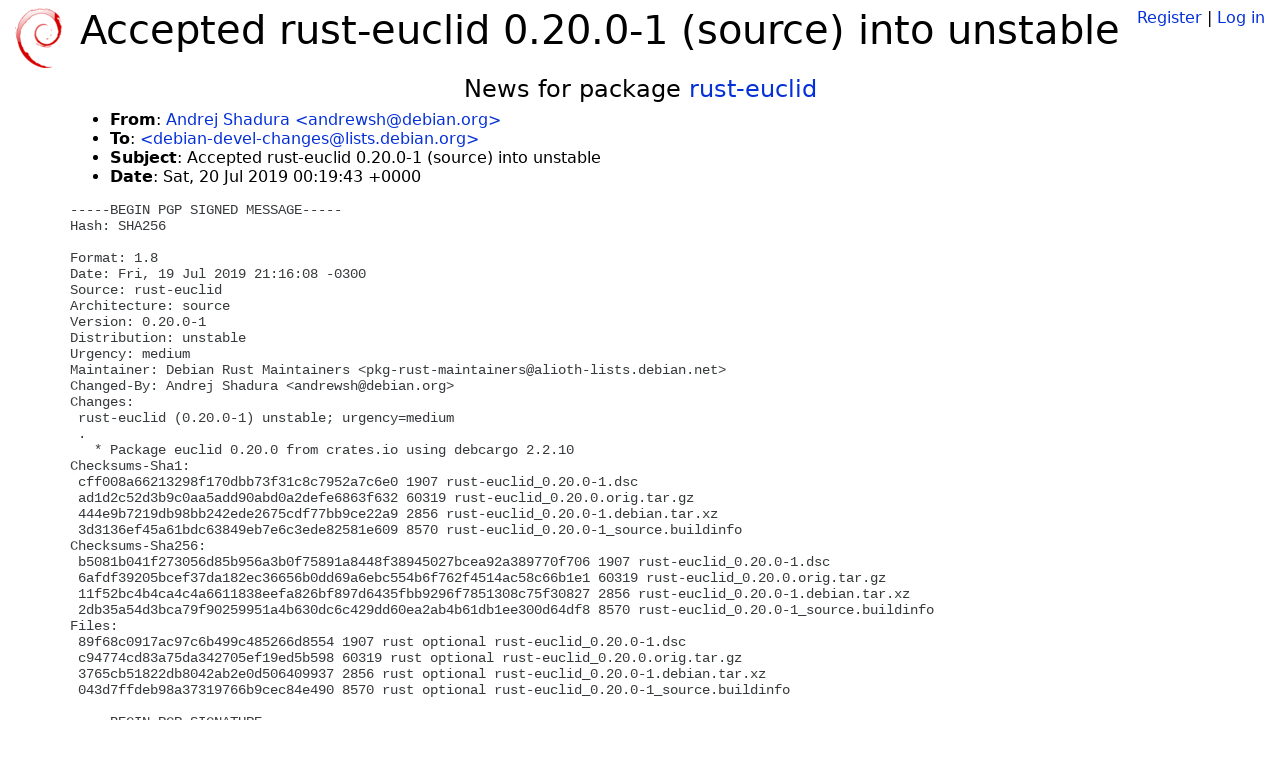

--- FILE ---
content_type: text/html; charset=utf-8
request_url: https://tracker.debian.org/news/1046473/accepted-rust-euclid-0200-1-source-into-unstable/
body_size: 2269
content:

<!DOCTYPE html>
<html>
    <head>
        <meta charset="utf-8">
        <title>Debian Package Tracker</title>
        <meta name="viewport" content="width=device-width, initial-scale=1, shrink-to-fit=no">
	<meta http-equiv="x-ua-compatible" content="ie=edge">
        <link href="/static/css/bootstrap.min.css" rel="stylesheet" media="screen">
        <link href="/static/css/octicons.css" rel="stylesheet" media="screen">
        <link href="/static/css/style.css" rel="stylesheet" media="screen">
        <link type="application/opensearchdescription+xml" title="Debian Package Tracker Search" rel="search" href="/search.xml"/>
        

        
        
    </head>
    <body>
        
        <header class="page-header">
            <div class="container-fluid">
                
		<div class="row">
		<div class="col-xs-12 text-xs-center">
		    <div class="pull-xs-left">
<a href="/"><img src="/static/img/logo.png" alt="Debian Package Tracker" title="Visit the main page" ></a>
</div>
		    <div class="pull-xs-right">
		    
		    
    <span><a id="account-register" href="/accounts/register/">Register</a></span>
    <span>|</span>
    <span><a id="account-login" href="/accounts/login/">Log in</a></span>


		    
		    </div>
		    
    <h1>Accepted rust-euclid 0.20.0-1 (source) into unstable</h1>

		</div>
		</div>
                
            </div>
        </header>
        

	
        <div class="container">
            
<h4 class="text-xs-center">News for package <a href="/pkg/rust-euclid">rust-euclid</a></h4>
<div class="row">
    
    <ul class="email-news-headers">

<li><b>From</b>: 
    
        
            
            <a href="mailto:andrewsh@debian.org" target="_blank">Andrej Shadura &lt;andrewsh@debian.org&gt;</a>
        
    
</li>

<li><b>To</b>: 
    
        
            
            <a href="mailto:debian-devel-changes@lists.debian.org" target="_blank"> &lt;debian-devel-changes@lists.debian.org&gt;</a>
        
    
</li>

<li><b>Subject</b>: 
    
        Accepted rust-euclid 0.20.0-1 (source) into unstable
    
</li>

<li><b>Date</b>: 
    
        Sat, 20 Jul 2019 00:19:43 +0000
    
</li>


</ul>

<div class="email-news-body">
	<pre>-----BEGIN PGP SIGNED MESSAGE-----
Hash: SHA256

Format: 1.8
Date: Fri, 19 Jul 2019 21:16:08 -0300
Source: rust-euclid
Architecture: source
Version: 0.20.0-1
Distribution: unstable
Urgency: medium
Maintainer: Debian Rust Maintainers &lt;pkg-rust-maintainers@alioth-lists.debian.net&gt;
Changed-By: Andrej Shadura &lt;andrewsh@debian.org&gt;
Changes:
 rust-euclid (0.20.0-1) unstable; urgency=medium
 .
   * Package euclid 0.20.0 from crates.io using debcargo 2.2.10
Checksums-Sha1:
 cff008a66213298f170dbb73f31c8c7952a7c6e0 1907 rust-euclid_0.20.0-1.dsc
 ad1d2c52d3b9c0aa5add90abd0a2defe6863f632 60319 rust-euclid_0.20.0.orig.tar.gz
 444e9b7219db98bb242ede2675cdf77bb9ce22a9 2856 rust-euclid_0.20.0-1.debian.tar.xz
 3d3136ef45a61bdc63849eb7e6c3ede82581e609 8570 rust-euclid_0.20.0-1_source.buildinfo
Checksums-Sha256:
 b5081b041f273056d85b956a3b0f75891a8448f38945027bcea92a389770f706 1907 rust-euclid_0.20.0-1.dsc
 6afdf39205bcef37da182ec36656b0dd69a6ebc554b6f762f4514ac58c66b1e1 60319 rust-euclid_0.20.0.orig.tar.gz
 11f52bc4b4ca4c4a6611838eefa826bf897d6435fbb9296f7851308c75f30827 2856 rust-euclid_0.20.0-1.debian.tar.xz
 2db35a54d3bca79f90259951a4b630dc6c429dd60ea2ab4b61db1ee300d64df8 8570 rust-euclid_0.20.0-1_source.buildinfo
Files:
 89f68c0917ac97c6b499c485266d8554 1907 rust optional rust-euclid_0.20.0-1.dsc
 c94774cd83a75da342705ef19ed5b598 60319 rust optional rust-euclid_0.20.0.orig.tar.gz
 3765cb51822db8042ab2e0d506409937 2856 rust optional rust-euclid_0.20.0-1.debian.tar.xz
 043d7ffdeb98a37319766b9cec84e490 8570 rust optional rust-euclid_0.20.0-1_source.buildinfo

-----BEGIN PGP SIGNATURE-----

iQEzBAEBCAAdFiEEeuS9ZL8A0js0NGiOXkCM2RzYOdIFAl0yXU0ACgkQXkCM2RzY
OdKuYgf+KFWBI8TRbBvXaeTtjCicA0cBi5JRLJNoUcc+C5+vX1RsexRa690Na1W3
PCvmvS3JtRe7ri8giHrSCVSlL9n0GLqk5NdlfmnV3dgM7hnHunFgW8rtSfigd2q5
zMysiVO6t93ii5QAUVRzj+TWEeL9Zv6VhSR/Sq0cVKfc3fM2ecSAZDEL1q9w9Y9n
bvL7Qet3qS/JXCpj+ea727yBHPNDdSNpq4if1Tx50gyl6Q9iYRdx5tSwcNO10R4I
Ilgx6lkV6jUwFkrlLetN4T41MPlAj2raytI5kp7cqo6OSISa0iw0k22FErOOv7qq
NlVkc0d0cI6ejL3CLljsjI9hts2Idw==
=ysrE
-----END PGP SIGNATURE-----

</pre>
</div>

    
</div>

        </div>
	

        <footer id="footer" class="footer">
            <hr>
            <div class="container-fluid">
                <div class="text-xs-center p-b-1">
                    
                                        <div id="footer-title"><a href="https://www.debian.org">Debian</a> Package Tracker — <a href="https://deb.li/DTAuthors">Copyright</a> 2013-2025 The Distro Tracker Developers</div>
                    <div id="footer-bugs">
			Report problems to the <a href="https://bugs.debian.org/tracker.debian.org">tracker.debian.org pseudo-package</a> in the <a href="https://bugs.debian.org">Debian <acronym title="Bug Tracking System">BTS</acronym></a>.
		    </div>
                    <div id="footer-help">
                        <a href="https://qa.pages.debian.net/distro-tracker/">Documentation</a> —
                        <a href="https://salsa.debian.org/qa/distro-tracker/issues">Bugs</a> —
                        <a href="https://salsa.debian.org/qa/distro-tracker">Git Repository</a> —
                        <a href="https://qa.pages.debian.net/distro-tracker/contributing.html">Contributing</a>
                    </div>

                    
                </div>
            </div>
        </footer>

        <script src="/static/js/jquery.min.js"></script>
        <script src="/static/js/jquery.cookie.js"></script>
        <script src="/static/js/tether.min.js"></script>
        <script src="/static/js/popper.min.js"></script>
        <script src="/static/js/bootstrap.min.js"></script>
        <script src="/static/js/typeahead.bundle.min.js"></script>
        <script src="/static/js/main.js"></script>
        
    </body>
</html>
